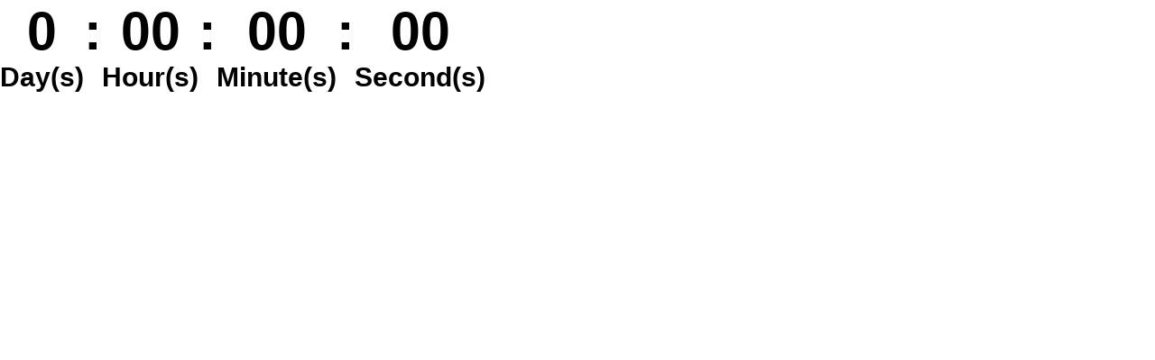

--- FILE ---
content_type: text/plain;charset=UTF-8
request_url: https://free.timeanddate.com/ts.php?t=1769043670576
body_size: -239
content:
1769043670.5876 18

